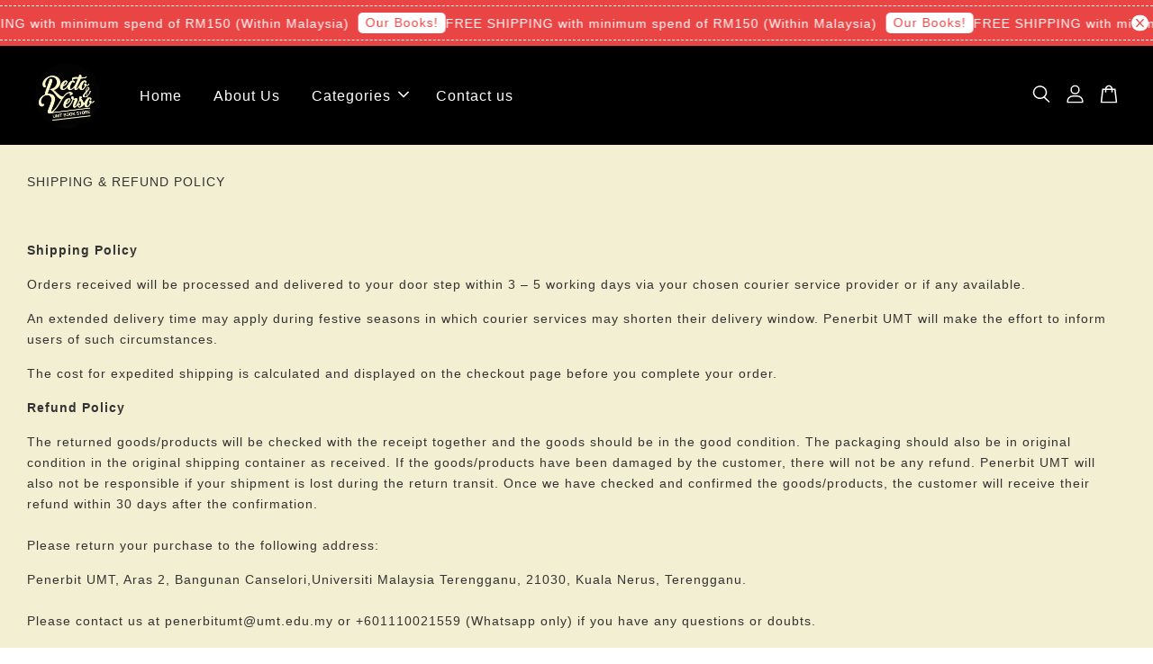

--- FILE ---
content_type: application/javascript; charset=UTF-8
request_url: https://www.rectoverso.my/assets/facebook-pixel.js?v=1.1.1679285207
body_size: 2519
content:
$(document).ready(function () {
  function getCookie(cname) {
    var name = cname + "=";
    var decodedCookie = decodeURIComponent(document.cookie);
    var ca = decodedCookie.split(";");
    for (var i = 0; i < ca.length; i++) {
      var c = ca[i];
      while (c.charAt(0) == " ") {
        c = c.substring(1);
      }
      if (c.indexOf(name) == 0) {
        return c.substring(name.length, c.length);
      }
    }
    return "";
  }

  function setCookie(cname, cvalue, exdays) {
    var d = new Date();
    d.setTime(d.getTime() + exdays * 24 * 60 * 60 * 1000);
    var expires = "expires=" + d.toUTCString();
    document.cookie = cname + "=" + cvalue + ";" + expires + ";path=/";
  }

  function decodeHtml(html) {
    var txt = document.createElement("textarea");
    txt.innerHTML = html;
    return txt.value;
  }

  !(function (f, b, e, v, n, t, s) {
    if (f.fbq) return;
    n = f.fbq = function () {
      n.callMethod ? n.callMethod.apply(n, arguments) : n.queue.push(arguments);
    };
    if (!f._fbq) f._fbq = n;
    n.push = n;
    n.loaded = !0;
    n.version = "2.0";
    n.queue = [];
    t = b.createElement(e);
    t.async = !0;
    t.src = v;
    s = b.getElementsByTagName(e)[0];
    s.parentNode.insertBefore(t, s);
  })(
    window,
    document,
    "script",
    "https://connect.facebook.net/en_US/fbevents.js"
  );

  currency = getCookie("currency");
  template = window.__st.p;
  customer_id = window.__st.cid;

  if (template == "payment_completed") {
    purchase_data = $("[data-app-purchase]").data("app-purchase");
    customer_id = purchase_data.customer_id;
  }

  //-----------------------//
  //        Configs        //
  //-----------------------//

  advanced_matching_params = {};
  if (customer_id) {
    advanced_matching_params.external_id = String(customer_id);
  }

  fbq("init", "947328576428616", advanced_matching_params, {
    agent: "pleasystore",
  });
  fbq("track", "PageView", {}, { agent: "pleasystore" });

  purchase_event_trigger_type = "any";

  if (!Array.prototype.last) {
    Array.prototype.last = function () {
      return this[this.length - 1] || null;
    };
  }

  if (!Array.prototype.first) {
    Array.prototype.first = function () {
      return this[0] || null;
    };
  }

  //----------------------//
  //       Triggers       //
  //----------------------//

  if (template == "product") viewProduct();
  if (template == "payment_completed") orderPaid();

  EasyStore.Event.subscribe("checkouts/initiated", function (data) {
    checkout = data.cart;

    contents = checkout.items.map((item) => {
      return {
        id: item.variant_id,
        quantity: item.quantity,
        item_price: item.final_price,
      };
    });
    content_ids = contents.map((content) => content.id);

    fbq(
      "track",
      "InitiateCheckout",
      {
        content_type: "product",
        content_ids: content_ids,
        contents: contents,
        num_items: checkout.item_count,
        value: checkout.total_price,
        currency: checkout.currency.code || currency,
      },
      { agent: "pleasystore", eventID: `checkout-${checkout.id}` }
    );

    console.log(`[Pixel] InitiateCheckout`);
  });

  EasyStore.Event.subscribe("products/searched", function (data) {
    search_string = data.query;

    date = new Date();
    timestamp = date.getTime();
    event_id = Math.floor(timestamp / 1000 / 30) * 30;

    fbq(
      "track",
      "Search",
      {
        search_string: search_string,
      },
      { agent: "pleasystore", eventID: `search-${search_string}-${event_id}` }
    );

    console.log(`[Pixel] Search: ${search_string}`);
  });

  EasyStore.Event.subscribe("carts/item_added", function (data) {
    cart = data.cart;
    items = cart.latest_items;
    items.forEach((item) => {
      timestamp = Date.parse(item.added_at);
      timestamp = Math.floor(timestamp / 1000);

      content_name = item.variant_name
        ? `${item.product_name} - ${item.variant_name}`
        : item.product_name;

      fbq(
        "track",
        "AddToCart",
        {
          content_type: "product",
          content_name: decodeHtml(content_name),
          content_ids: [`${item.variant_id}`],
          contents: [
            {
              id: item.variant_id,
              quantity: item.quantity,
              item_price: item.price,
            },
          ],
          value: String(item.price).replace(",", ""),
          currency: item.currency || currency,
        },
        { agent: "pleasystore", eventID: `${item.id}-${timestamp}` }
      );

      console.log(`[Pixel] AddToCart: variant_${item.variant_id}`);
    });
  });

  $("#detail-form").on("submit", signup);
  $('form[action="/checkout/payments"]').on("submit", addPaymentInfo);
  $("#add_wishlist").on("click", addToWishlist);
  $("#PlaceOrder, #btn-pay-again").on("click", placeOrder);
  $("#form__spc").on("click", "#app_checkout__spc", singlePageCheckout);
  $("#checkout-form").on("click", "#place-order", newCheckoutPlaceOrder);

  //----------------------//
  //        Events        //
  //----------------------//

  function viewProduct() {
    product = $("[data-addtocart]").data("addtocart");

    $.ajax({
      url: "/client-ip.json",
      type: "GET",
      success: function (data) {
        ip_address = data.CLIENT_IP;

        date = new Date();
        timestamp = date.getTime();
        event_id = Math.floor(timestamp / 1000 / 30) * 30;

        fbq(
          "track",
          "ViewContent",
          {
            content_type: "product_group",
            content_name: decodeHtml(product.name),
            content_ids: [product.id],
            value: product.price,
            currency: product.currency || currency,
          },
          {
            agent: "pleasystore",
            eventID: `view-product-${product.id}-${ip_address}-${event_id}`,
          }
        );

        console.log(`[Pixel] ViewContent: product_${product.id}`);
      },
    });
  }

  function addToWishlist() {
    product = $("[data-addtocart]").data("addtocart");

    fbq(
      "track",
      "AddToWishlist",
      {
        content_category: "wishlist",
        content_type: "product_group",
        content_name: decodeHtml(product.title),
        content_ids: [product.id],
        value: product.price,
        currency: product.currency || currency,
      },
      { agent: "pleasystore", eventID: product.id }
    );

    console.log(`[Pixel] AddToWishlist: product_${product.id}`);
  }

  function addPaymentInfo() {
    checkout = $("[data-app-checkout]").data("app-checkout");

    payment_method = null;
    if (!payment_method)
      payment_method = $("input[name=payment_method]:checked").val();
    if (!payment_method) payment_method = $("#payment_method_type__spc").val();

    timestamp = Date.parse(checkout.updated_at);
    timestamp = Math.floor(timestamp / 1000);

    product_ids = checkout.line_items.map((item) => {
      return item.product_id;
    });

    contents = checkout.line_items.map((item) => {
      return {
        id: item.variant_id,
        quantity: item.quantity,
        item_price: item.price,
      };
    });
    content_ids = contents.map((content) => content.id);

    fbq(
      "track",
      "AddPaymentInfo",
      {
        content_category: payment_method,
        content_type: "product",
        contents: contents,
        content_ids: content_ids,
        value: checkout.total_price.replace(",", ""),
        currency: checkout.currency || currency,
      },
      { agent: "pleasystore", eventID: `payment-${checkout.id}-${timestamp}` }
    );

    console.log(`[Pixel] AddPaymentInfo: products_${content_ids.join(",")}`);
  }

  function newCheckoutPlaceOrder() {
    checkout = $("[data-app-checkout]").data("app-checkout");

    payment_method = null;
    if (!payment_method)
      payment_method = checkout.selected_payment_method.method.title || "";

    timestamp = Date.parse(checkout.updated_at);
    timestamp = Math.floor(timestamp / 1000);

    product_ids = checkout.line_items.map((item) => {
      return item.product_id;
    });

    contents = checkout.line_items.map((item) => {
      return {
        id: item.variant_id,
        quantity: item.quantity,
        item_price: item.price,
      };
    });
    content_ids = contents.map((content) => content.id);

    fbq(
      "track",
      "AddPaymentInfo",
      {
        content_category: payment_method,
        content_type: "product",
        contents: contents,
        content_ids: content_ids,
        value: checkout.total_price.replace(",", ""),
        currency: checkout.currency.code || currency,
      },
      { agent: "pleasystore", eventID: `payment-${checkout.id}-${timestamp}` }
    );

    console.log(`[Pixel] AddPaymentInfo: products_${content_ids.join(",")}`);

    if (purchase_event_trigger_type == "any") {
      if (!checkout) return;

      current_cart = getCookie("cart_js");
      previous_cart = getCookie("previous_cart_js");

      if (previous_cart && previous_cart == current_cart) {
        return;
      }

      variant_ids = checkout.line_items.map((item) => {
        return item.variant_id;
      });

      event_id = `purchase-${checkout.id}`;
      if (purchase_event_trigger_type != "any" && checkout.transactions) {
        event_id = `${event_id}-${checkout.transactions.last().id}`;
      }

      fbq(
        "track",
        "Purchase",
        {
          content_type: "product",
          content_ids: variant_ids,
          value: checkout.total_price.replace(",", ""),
          currency: checkout.currency.code || currency,
        },
        { agent: "pleasystore", eventID: event_id }
      );

      console.log(`[Pixel] Purchase: variants_${variant_ids.join(",")}`);

      setCookie("previous_cart_js", current_cart, 365);
    }
  }

  function singlePageCheckout() {
    addPaymentInfo();

    placeOrder();
  }

  function placeOrder() {
    checkout = $("[data-app-checkout]").data("app-checkout");

    if (purchase_event_trigger_type == "any") {
      purchase(checkout);
    }
  }

  function orderPaid() {
    purchase_data = $("[data-app-purchase]").data("app-purchase");

    if (purchase_event_trigger_type == "paid") {
      transaction = purchase_data.transactions.last();

      if (!transaction) return;
      if (!transaction.status) return;

      purchase(purchase_data);

      return;
    }

    if (purchase_event_trigger_type == "paid, pending") {
      purchase(purchase_data);

      return;
    }
  }

  function purchase(order) {
    if (!order) return;

    current_cart = getCookie("cart_js");
    previous_cart = getCookie("previous_cart_js");

    if (previous_cart && previous_cart == current_cart) {
      // Prevent duplicate purchase tracking
      return;
    }

    variant_ids = order.line_items.map((item) => {
      return item.variant_id;
    });

    event_id = `purchase-${order.id}`;
    if (purchase_event_trigger_type != "any" && order.transactions) {
      event_id = `${event_id}-${order.transactions.last().id}`;
    }

    fbq(
      "track",
      "Purchase",
      {
        content_type: "product",
        content_ids: variant_ids,
        value: order.total_price.replace(",", ""),
        currency: order.currency.code || currency,
      },
      { agent: "pleasystore", eventID: event_id }
    );

    console.log(`[Pixel] Purchase: variants_${variant_ids.join(",")}`);

    setCookie("previous_cart_js", current_cart, 365);
  }

  function signup() {
    let emailInput = document.querySelector("#CustomerEmail");
    let method = emailInput ? "Email" : "Phone";

    fbq(
      "track",
      "CompleteRegistration",
      {
        method: method,
      },
      { agent: "pleasystore" }
    );

    console.log(`[Pixel] CompleteRegistration: ${method}`);
  }
});